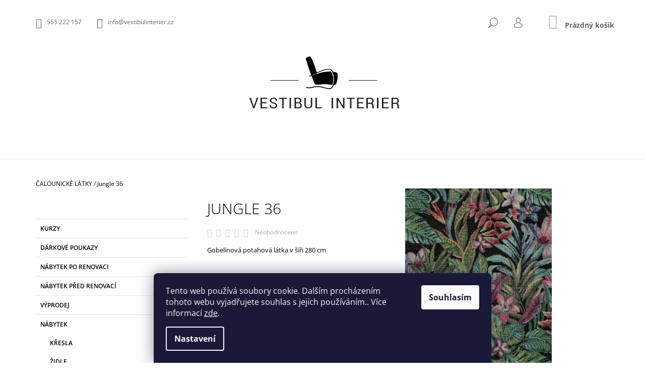

--- FILE ---
content_type: text/html; charset=utf-8
request_url: https://obchod.vestibulinterier.cz/calounike-latky/jungle-36/
body_size: 22074
content:
<!doctype html><html lang="cs" dir="ltr" class="header-background-light external-fonts-loaded"><head><meta charset="utf-8" /><meta name="viewport" content="width=device-width,initial-scale=1" /><title>Jungle 36 - VESTIBUL INTERIER</title><link rel="preconnect" href="https://cdn.myshoptet.com" /><link rel="dns-prefetch" href="https://cdn.myshoptet.com" /><link rel="preload" href="https://cdn.myshoptet.com/prj/dist/master/cms/libs/jquery/jquery-1.11.3.min.js" as="script" /><link href="https://cdn.myshoptet.com/prj/dist/master/cms/templates/frontend_templates/shared/css/font-face/open-sans.css" rel="stylesheet"><link href="https://cdn.myshoptet.com/prj/dist/master/shop/dist/font-shoptet-09.css.be95e2133ad7f561273a.css" rel="stylesheet"><script>
dataLayer = [];
dataLayer.push({'shoptet' : {
    "pageId": 923,
    "pageType": "productDetail",
    "currency": "CZK",
    "currencyInfo": {
        "decimalSeparator": ",",
        "exchangeRate": 1,
        "priceDecimalPlaces": 2,
        "symbol": "K\u010d",
        "symbolLeft": 0,
        "thousandSeparator": " "
    },
    "language": "cs",
    "projectId": 234495,
    "product": {
        "id": 1935,
        "guid": "8bdb9922-b377-11ec-894c-0cc47a6c9370",
        "hasVariants": false,
        "codes": [
            {
                "code": 10034
            }
        ],
        "code": "10034",
        "name": "Jungle 36",
        "appendix": "",
        "weight": 0,
        "currentCategory": "\u010cALOUNICK\u00c9 L\u00c1TKY",
        "currentCategoryGuid": "f235436b-30df-11eb-933a-002590dad85e",
        "defaultCategory": "\u010cALOUNICK\u00c9 L\u00c1TKY",
        "defaultCategoryGuid": "f235436b-30df-11eb-933a-002590dad85e",
        "currency": "CZK",
        "priceWithVat": 1012
    },
    "stocks": [
        {
            "id": "ext",
            "title": "Sklad",
            "isDeliveryPoint": 0,
            "visibleOnEshop": 1
        }
    ],
    "cartInfo": {
        "id": null,
        "freeShipping": false,
        "freeShippingFrom": 0,
        "leftToFreeGift": {
            "formattedPrice": "0 K\u010d",
            "priceLeft": 0
        },
        "freeGift": false,
        "leftToFreeShipping": {
            "priceLeft": 0,
            "dependOnRegion": 0,
            "formattedPrice": "0 K\u010d"
        },
        "discountCoupon": [],
        "getNoBillingShippingPrice": {
            "withoutVat": 0,
            "vat": 0,
            "withVat": 0
        },
        "cartItems": [],
        "taxMode": "ORDINARY"
    },
    "cart": [],
    "customer": {
        "priceRatio": 1,
        "priceListId": 1,
        "groupId": null,
        "registered": false,
        "mainAccount": false
    }
}});
dataLayer.push({'cookie_consent' : {
    "marketing": "denied",
    "analytics": "denied"
}});
document.addEventListener('DOMContentLoaded', function() {
    shoptet.consent.onAccept(function(agreements) {
        if (agreements.length == 0) {
            return;
        }
        dataLayer.push({
            'cookie_consent' : {
                'marketing' : (agreements.includes(shoptet.config.cookiesConsentOptPersonalisation)
                    ? 'granted' : 'denied'),
                'analytics': (agreements.includes(shoptet.config.cookiesConsentOptAnalytics)
                    ? 'granted' : 'denied')
            },
            'event': 'cookie_consent'
        });
    });
});
</script>
<meta property="og:type" content="website"><meta property="og:site_name" content="obchod.vestibulinterier.cz"><meta property="og:url" content="https://obchod.vestibulinterier.cz/calounike-latky/jungle-36/"><meta property="og:title" content="Jungle 36 - VESTIBUL INTERIER"><meta name="author" content="VESTIBUL INTERIER"><meta name="web_author" content="Shoptet.cz"><meta name="dcterms.rightsHolder" content="obchod.vestibulinterier.cz"><meta name="robots" content="index,follow"><meta property="og:image" content="https://cdn.myshoptet.com/usr/obchod.vestibulinterier.cz/user/shop/big/1935_sni--mek-obrazovky-2022-04-03-v--19-47-31.png?6249e027"><meta property="og:description" content="Jungle 36. Gobelínová potahová látka v šíři 280 cm"><meta name="description" content="Jungle 36. Gobelínová potahová látka v šíři 280 cm"><meta property="product:price:amount" content="1012"><meta property="product:price:currency" content="CZK"><style>:root {--color-primary: #c0c0c0;--color-primary-h: 0;--color-primary-s: 0%;--color-primary-l: 75%;--color-primary-hover: #999903;--color-primary-hover-h: 60;--color-primary-hover-s: 96%;--color-primary-hover-l: 31%;--color-secondary: #fe0000;--color-secondary-h: 0;--color-secondary-s: 100%;--color-secondary-l: 50%;--color-secondary-hover: #000000;--color-secondary-hover-h: 0;--color-secondary-hover-s: 0%;--color-secondary-hover-l: 0%;--color-tertiary: #999903;--color-tertiary-h: 60;--color-tertiary-s: 96%;--color-tertiary-l: 31%;--color-tertiary-hover: #999903;--color-tertiary-hover-h: 60;--color-tertiary-hover-s: 96%;--color-tertiary-hover-l: 31%;--color-header-background: #ffffff;--template-font: "Open Sans";--template-headings-font: "Open Sans";--header-background-url: url("[data-uri]");--cookies-notice-background: #1A1937;--cookies-notice-color: #F8FAFB;--cookies-notice-button-hover: #f5f5f5;--cookies-notice-link-hover: #27263f;--templates-update-management-preview-mode-content: "Náhled aktualizací šablony je aktivní pro váš prohlížeč."}</style>
    
    <link href="https://cdn.myshoptet.com/prj/dist/master/shop/dist/main-09.less.d7bab9467edf97589f2f.css" rel="stylesheet" />
                <link href="https://cdn.myshoptet.com/prj/dist/master/shop/dist/mobile-header-v1-09.less.73d2b342c70a88a5eefc.css" rel="stylesheet" />
    
    <script>var shoptet = shoptet || {};</script>
    <script src="https://cdn.myshoptet.com/prj/dist/master/shop/dist/main-3g-header.js.05f199e7fd2450312de2.js"></script>
<!-- User include --><!-- /User include --><link rel="shortcut icon" href="/favicon.ico" type="image/x-icon" /><link rel="canonical" href="https://obchod.vestibulinterier.cz/calounike-latky/jungle-36/" /><style>/* custom background */@media (min-width: 992px) {body {background-color: #ffffff ;background-position: top center;background-repeat: no-repeat;background-attachment: scroll;}}</style>    <!-- Global site tag (gtag.js) - Google Analytics -->
    <script async src="https://www.googletagmanager.com/gtag/js?id=UA-129656976-1"></script>
    <script>
        
        window.dataLayer = window.dataLayer || [];
        function gtag(){dataLayer.push(arguments);}
        

                    console.debug('default consent data');

            gtag('consent', 'default', {"ad_storage":"denied","analytics_storage":"denied","ad_user_data":"denied","ad_personalization":"denied","wait_for_update":500});
            dataLayer.push({
                'event': 'default_consent'
            });
        
        gtag('js', new Date());

                gtag('config', 'UA-129656976-1', { 'groups': "UA" });
        
        
        
        
        
        
        
        
                gtag('set', 'currency', 'CZK');

        gtag('event', 'view_item', {
            "send_to": "UA",
            "items": [
                {
                    "id": "10034",
                    "name": "Jungle 36",
                    "category": "\u010cALOUNICK\u00c9 L\u00c1TKY",
                                                            "price": 836.36
                }
            ]
        });
        
        
        
        
        
        
        
        
        
        
        
        
        document.addEventListener('DOMContentLoaded', function() {
            if (typeof shoptet.tracking !== 'undefined') {
                for (var id in shoptet.tracking.bannersList) {
                    gtag('event', 'view_promotion', {
                        "send_to": "UA",
                        "promotions": [
                            {
                                "id": shoptet.tracking.bannersList[id].id,
                                "name": shoptet.tracking.bannersList[id].name,
                                "position": shoptet.tracking.bannersList[id].position
                            }
                        ]
                    });
                }
            }

            shoptet.consent.onAccept(function(agreements) {
                if (agreements.length !== 0) {
                    console.debug('gtag consent accept');
                    var gtagConsentPayload =  {
                        'ad_storage': agreements.includes(shoptet.config.cookiesConsentOptPersonalisation)
                            ? 'granted' : 'denied',
                        'analytics_storage': agreements.includes(shoptet.config.cookiesConsentOptAnalytics)
                            ? 'granted' : 'denied',
                                                                                                'ad_user_data': agreements.includes(shoptet.config.cookiesConsentOptPersonalisation)
                            ? 'granted' : 'denied',
                        'ad_personalization': agreements.includes(shoptet.config.cookiesConsentOptPersonalisation)
                            ? 'granted' : 'denied',
                        };
                    console.debug('update consent data', gtagConsentPayload);
                    gtag('consent', 'update', gtagConsentPayload);
                    dataLayer.push(
                        { 'event': 'update_consent' }
                    );
                }
            });
        });
    </script>
</head><body class="desktop id-923 in-calounike-latky template-09 type-product type-detail multiple-columns-body columns-3 ums_forms_redesign--off ums_a11y_category_page--on ums_discussion_rating_forms--off ums_flags_display_unification--on ums_a11y_login--on mobile-header-version-1"><noscript>
    <style>
        #header {
            padding-top: 0;
            position: relative !important;
            top: 0;
        }
        .header-navigation {
            position: relative !important;
        }
        .overall-wrapper {
            margin: 0 !important;
        }
        body:not(.ready) {
            visibility: visible !important;
        }
    </style>
    <div class="no-javascript">
        <div class="no-javascript__title">Musíte změnit nastavení vašeho prohlížeče</div>
        <div class="no-javascript__text">Podívejte se na: <a href="https://www.google.com/support/bin/answer.py?answer=23852">Jak povolit JavaScript ve vašem prohlížeči</a>.</div>
        <div class="no-javascript__text">Pokud používáte software na blokování reklam, může být nutné povolit JavaScript z této stránky.</div>
        <div class="no-javascript__text">Děkujeme.</div>
    </div>
</noscript>

        <div id="fb-root"></div>
        <script>
            window.fbAsyncInit = function() {
                FB.init({
                    autoLogAppEvents : true,
                    xfbml            : true,
                    version          : 'v24.0'
                });
            };
        </script>
        <script async defer crossorigin="anonymous" src="https://connect.facebook.net/cs_CZ/sdk.js#xfbml=1&version=v24.0"></script>    <div class="siteCookies siteCookies--bottom siteCookies--dark js-siteCookies" role="dialog" data-testid="cookiesPopup" data-nosnippet>
        <div class="siteCookies__form">
            <div class="siteCookies__content">
                <div class="siteCookies__text">
                    Tento web používá soubory cookie. Dalším procházením tohoto webu vyjadřujete souhlas s jejich používáním.. Více informací <a href="http://obchod.vestibulinterier.cz/podminky-ochrany-osobnich-udaju/" target="\" _blank="">zde</a>.
                </div>
                <p class="siteCookies__links">
                    <button class="siteCookies__link js-cookies-settings" aria-label="Nastavení cookies" data-testid="cookiesSettings">Nastavení</button>
                </p>
            </div>
            <div class="siteCookies__buttonWrap">
                                <button class="siteCookies__button js-cookiesConsentSubmit" value="all" aria-label="Přijmout cookies" data-testid="buttonCookiesAccept">Souhlasím</button>
            </div>
        </div>
        <script>
            document.addEventListener("DOMContentLoaded", () => {
                const siteCookies = document.querySelector('.js-siteCookies');
                document.addEventListener("scroll", shoptet.common.throttle(() => {
                    const st = document.documentElement.scrollTop;
                    if (st > 1) {
                        siteCookies.classList.add('siteCookies--scrolled');
                    } else {
                        siteCookies.classList.remove('siteCookies--scrolled');
                    }
                }, 100));
            });
        </script>
    </div>
<a href="#content" class="skip-link sr-only">Přejít na obsah</a><div class="overall-wrapper"><div class="user-action">    <dialog id="login" class="dialog dialog--modal dialog--fullscreen js-dialog--modal" aria-labelledby="loginHeading">
        <div class="dialog__close dialog__close--arrow">
                        <button type="button" class="btn toggle-window-arr" data-dialog-close data-testid="backToShop">Zpět <span>do obchodu</span></button>
            </div>
        <div class="dialog__wrapper">
            <div class="dialog__content dialog__content--form">
                <div class="dialog__header">
                    <h2 id="loginHeading" class="dialog__heading dialog__heading--login">Přihlášení k vašemu účtu</h2>
                </div>
                <div id="customerLogin" class="dialog__body">
                    <form action="/action/Customer/Login/" method="post" id="formLoginIncluded" class="csrf-enabled formLogin" data-testid="formLogin"><input type="hidden" name="referer" value="" /><div class="form-group"><div class="input-wrapper email js-validated-element-wrapper no-label"><input type="email" name="email" class="form-control" autofocus placeholder="E-mailová adresa (např. jan@novak.cz)" data-testid="inputEmail" autocomplete="email" required /></div></div><div class="form-group"><div class="input-wrapper password js-validated-element-wrapper no-label"><input type="password" name="password" class="form-control" placeholder="Heslo" data-testid="inputPassword" autocomplete="current-password" required /><span class="no-display">Nemůžete vyplnit toto pole</span><input type="text" name="surname" value="" class="no-display" /></div></div><div class="form-group"><div class="login-wrapper"><button type="submit" class="btn btn-secondary btn-text btn-login" data-testid="buttonSubmit">Přihlásit se</button><div class="password-helper"><a href="/registrace/" data-testid="signup" rel="nofollow">Nová registrace</a><a href="/klient/zapomenute-heslo/" rel="nofollow">Zapomenuté heslo</a></div></div></div></form>
                </div>
            </div>
        </div>
    </dialog>
</div><header id="header"><div class="container navigation-wrapper">
            <div class="top-nav">
    <a href="tel:555222157" class="project-phone" aria-label="Zavolat na 555222157" data-testid="contactboxPhone"><span>555 222 157</span></a><a href="mailto:info@vestibulinterier.cz" class="project-email" data-testid="contactboxEmail"><span>info@vestibulinterier.cz</span></a>
    <ul class="nav-list top-nav-right">
        <li class="subnav-left">
            <ul class="nav-list top-nav-bar">
                <li>
                    <a href="#" class="btn btn-icon btn-plain toggle-window icon-search" data-target="search" data-testid="linkSearchIcon">
                        <span class="sr-only">Hledat</span>
                    </a>
                </li>

                                    <li class="top-nav-login">
                        
        <button class="btn btn-icon btn-plain icon-login top-nav-button top-nav-button-login" type="button" data-dialog-id="login" aria-haspopup="dialog" aria-controls="login" data-testid="signin">
            <span class="sr-only">Přihlášení</span>
        </button>
                        </li>
                
                <li class="top-nav-currency">
                                    </li>
            </ul>
        </li>

        <li class="subnav-right">
            <div class="nav-list navigation-buttons">
                    
    <a href="/kosik/" class="btn btn-icon toggle-window cart-count" data-target="cart" data-testid="headerCart" rel="nofollow" aria-haspopup="dialog" aria-expanded="false" aria-controls="cart-widget">
        
                <span class="sr-only">Nákupní košík</span>
        
            <span class="cart-price visible-lg-inline-block" data-testid="headerCartPrice">
                                    Prázdný košík                            </span>
        
    
            </a>
                <a href="#" class="btn btn-icon toggle-window toggle-window menu-trigger" data-target="navigation" data-testid="hamburgerMenu">
                    <span class="sr-only">Menu</span>
                </a>
            </div>
        </li>
    </ul>
</div>
        <div class="site-name"><a href="/" data-testid="linkWebsiteLogo"><img src="https://cdn.myshoptet.com/usr/obchod.vestibulinterier.cz/user/logos/na_web-eshop-4.png" alt="VESTIBUL INTERIER" fetchpriority="low" /></a></div>        <nav id="navigation" aria-label="Hlavní menu" data-collapsible="true"><div class="navigation-in menu"><ul class="menu-level-1" role="menubar" data-testid="headerMenuItems"><li class="menu-item-external-17" role="none"><a href="http://www.vestibulinterier.cz" target="blank" data-testid="headerMenuItem" role="menuitem" aria-expanded="false"><b>O nás</b></a></li>
<li class="menu-item-27" role="none"><a href="/terminy-kurzu/" target="blank" data-testid="headerMenuItem" role="menuitem" aria-expanded="false"><b>Termíny kurzů</b></a></li>
<li class="menu-item-29" role="none"><a href="/kontakty/" target="blank" data-testid="headerMenuItem" role="menuitem" aria-expanded="false"><b>Kontakty</b></a></li>
<li class="menu-item-39" role="none"><a href="/obchodni-podminky/" target="blank" data-testid="headerMenuItem" role="menuitem" aria-expanded="false"><b>Obchodní podmínky</b></a></li>
<li class="menu-item-691" role="none"><a href="/podminky-ochrany-osobnich-udaju/" target="blank" data-testid="headerMenuItem" role="menuitem" aria-expanded="false"><b>GDPR</b></a></li>
<li class="appended-category menu-item-906" role="none"><a href="/skoleni/"><b>KURZY</b></a></li><li class="appended-category menu-item-938" role="none"><a href="/darkove-poukazy/"><b>DÁRKOVÉ POUKAZY</b></a></li><li class="appended-category menu-item-956" role="none"><a href="/nabytek-po-renovaci/"><b>NÁBYTEK PO RENOVACI</b></a></li><li class="appended-category menu-item-920" role="none"><a href="/pred-renovaci/"><b>NÁBYTEK PŘED RENOVACÍ</b></a></li><li class="appended-category menu-item-951" role="none"><a href="/vyprodej/"><b>VÝPRODEJ</b></a></li><li class="appended-category menu-item-693 ext" role="none"><a href="/nabytek/"><b>NÁBYTEK</b><span class="submenu-arrow" role="menuitem"></span></a><ul class="menu-level-2 menu-level-2-appended" role="menu"><li class="menu-item-711" role="none"><a href="/kresla/" data-testid="headerMenuItem" role="menuitem"><span>KŘESLA</span></a></li><li class="menu-item-708" role="none"><a href="/zidle/" data-testid="headerMenuItem" role="menuitem"><span>ŽIDLE</span></a></li><li class="menu-item-714" role="none"><a href="/pohovky/" data-testid="headerMenuItem" role="menuitem"><span>POHOVKY</span></a></li><li class="menu-item-717" role="none"><a href="/stoly-stolky/" data-testid="headerMenuItem" role="menuitem"><span>STOLY A STOLKY</span></a></li><li class="menu-item-825" role="none"><a href="/taburety/" data-testid="headerMenuItem" role="menuitem"><span>TABURETY</span></a></li><li class="menu-item-720" role="none"><a href="/skrine/" data-testid="headerMenuItem" role="menuitem"><span>SKŘÍNĚ</span></a></li><li class="menu-item-762" role="none"><a href="/komody/" data-testid="headerMenuItem" role="menuitem"><span>KOMODY</span></a></li></ul></li><li class="appended-category menu-item-696 ext" role="none"><a href="/lampy-svitidla/"><b>OSVĚTLENÍ</b><span class="submenu-arrow" role="menuitem"></span></a><ul class="menu-level-2 menu-level-2-appended" role="menu"><li class="menu-item-969" role="none"><a href="/zavesna-svitidla/" data-testid="headerMenuItem" role="menuitem"><span>ZÁVĚSNÁ SVÍTIDLA</span></a></li><li class="menu-item-972" role="none"><a href="/lampicky/" data-testid="headerMenuItem" role="menuitem"><span>LAMPIČKY</span></a></li><li class="menu-item-975" role="none"><a href="/stojaci-lampy/" data-testid="headerMenuItem" role="menuitem"><span>STOJACÍ LAMPY</span></a></li></ul></li><li class="appended-category menu-item-702 ext" role="none"><a href="/doplnky/"><b>DOPLŇKY</b><span class="submenu-arrow" role="menuitem"></span></a><ul class="menu-level-2 menu-level-2-appended" role="menu"><li class="menu-item-858" role="none"><a href="/misy/" data-testid="headerMenuItem" role="menuitem"><span>SKLENĚNÉ DEKORACE</span></a></li><li class="menu-item-963" role="none"><a href="/dekorativni-polstarky/" data-testid="headerMenuItem" role="menuitem"><span>DEKORATIVNÍ POLŠTÁŘKY</span></a></li><li class="menu-item-966" role="none"><a href="/ostatni/" data-testid="headerMenuItem" role="menuitem"><span>OSTATNÍ</span></a></li></ul></li><li class="appended-category menu-item-923" role="none"><a href="/calounike-latky/"><b>ČALOUNICKÉ LÁTKY</b></a></li></ul>
    <ul class="navigationActions" role="menu">
                            <li role="none">
                                    <a href="/login/?backTo=%2Fcalounike-latky%2Fjungle-36%2F" rel="nofollow" data-testid="signin" role="menuitem"><span>Přihlášení</span></a>
                            </li>
                        </ul>

    </div><span class="navigation-close"></span></nav><div class="menu-helper" data-testid="hamburgerMenu"><span>Více</span></div>
    </div></header><!-- / header -->

    

<div id="content-wrapper" class="container content-wrapper">
    
                                <div class="breadcrumbs navigation-home-icon-wrapper" itemscope itemtype="https://schema.org/BreadcrumbList">
                                                                            <span id="navigation-first" data-basetitle="VESTIBUL INTERIER" itemprop="itemListElement" itemscope itemtype="https://schema.org/ListItem">
                <a href="/" itemprop="item" class="navigation-home-icon"><span class="sr-only" itemprop="name">Domů</span></a>
                <span class="navigation-bullet">/</span>
                <meta itemprop="position" content="1" />
            </span>
                                <span id="navigation-1" itemprop="itemListElement" itemscope itemtype="https://schema.org/ListItem">
                <a href="/calounike-latky/" itemprop="item" data-testid="breadcrumbsSecondLevel"><span itemprop="name">ČALOUNICKÉ LÁTKY</span></a>
                <span class="navigation-bullet">/</span>
                <meta itemprop="position" content="2" />
            </span>
                                            <span id="navigation-2" itemprop="itemListElement" itemscope itemtype="https://schema.org/ListItem" data-testid="breadcrumbsLastLevel">
                <meta itemprop="item" content="https://obchod.vestibulinterier.cz/calounike-latky/jungle-36/" />
                <meta itemprop="position" content="3" />
                <span itemprop="name" data-title="Jungle 36">Jungle 36 <span class="appendix"></span></span>
            </span>
            </div>
            
    <div class="content-wrapper-in">
                                                <aside class="sidebar sidebar-left"  data-testid="sidebarMenu">
                                                                                                <div class="sidebar-inner">
                                                                                                        <div class="box box-bg-variant box-categories">    <div class="skip-link__wrapper">
        <span id="categories-start" class="skip-link__target js-skip-link__target sr-only" tabindex="-1">&nbsp;</span>
        <a href="#categories-end" class="skip-link skip-link--start sr-only js-skip-link--start">Přeskočit kategorie</a>
    </div>




<div id="categories"><div class="categories cat-01 external" id="cat-906"><div class="topic"><a href="/skoleni/">KURZY<span class="cat-trigger">&nbsp;</span></a></div></div><div class="categories cat-02 expanded" id="cat-938"><div class="topic"><a href="/darkove-poukazy/">DÁRKOVÉ POUKAZY<span class="cat-trigger">&nbsp;</span></a></div></div><div class="categories cat-01 expanded" id="cat-956"><div class="topic"><a href="/nabytek-po-renovaci/">NÁBYTEK PO RENOVACI<span class="cat-trigger">&nbsp;</span></a></div></div><div class="categories cat-02 expanded" id="cat-920"><div class="topic"><a href="/pred-renovaci/">NÁBYTEK PŘED RENOVACÍ<span class="cat-trigger">&nbsp;</span></a></div></div><div class="categories cat-01 expanded" id="cat-951"><div class="topic"><a href="/vyprodej/">VÝPRODEJ<span class="cat-trigger">&nbsp;</span></a></div></div><div class="categories cat-02 expandable expanded" id="cat-693"><div class="topic"><a href="/nabytek/">NÁBYTEK<span class="cat-trigger">&nbsp;</span></a></div>

                    <ul class=" expanded">
                                        <li >
                <a href="/kresla/">
                    KŘESLA
                                    </a>
                                                                </li>
                                <li >
                <a href="/zidle/">
                    ŽIDLE
                                    </a>
                                                                </li>
                                <li >
                <a href="/pohovky/">
                    POHOVKY
                                    </a>
                                                                </li>
                                <li >
                <a href="/stoly-stolky/">
                    STOLY A STOLKY
                                    </a>
                                                                </li>
                                <li >
                <a href="/taburety/">
                    TABURETY
                                    </a>
                                                                </li>
                                <li >
                <a href="/skrine/">
                    SKŘÍNĚ
                                    </a>
                                                                </li>
                                <li >
                <a href="/komody/">
                    KOMODY
                                    </a>
                                                                </li>
                </ul>
    </div><div class="categories cat-01 expandable expanded" id="cat-696"><div class="topic"><a href="/lampy-svitidla/">OSVĚTLENÍ<span class="cat-trigger">&nbsp;</span></a></div>

                    <ul class=" expanded">
                                        <li >
                <a href="/zavesna-svitidla/">
                    ZÁVĚSNÁ SVÍTIDLA
                                    </a>
                                                                </li>
                                <li >
                <a href="/lampicky/">
                    LAMPIČKY
                                    </a>
                                                                </li>
                                <li >
                <a href="/stojaci-lampy/">
                    STOJACÍ LAMPY
                                    </a>
                                                                </li>
                </ul>
    </div><div class="categories cat-02 expandable expanded" id="cat-702"><div class="topic"><a href="/doplnky/">DOPLŇKY<span class="cat-trigger">&nbsp;</span></a></div>

                    <ul class=" expanded">
                                        <li >
                <a href="/misy/">
                    SKLENĚNÉ DEKORACE
                                    </a>
                                                                </li>
                                <li >
                <a href="/dekorativni-polstarky/">
                    DEKORATIVNÍ POLŠTÁŘKY
                                    </a>
                                                                </li>
                                <li >
                <a href="/ostatni/">
                    OSTATNÍ
                                    </a>
                                                                </li>
                </ul>
    </div><div class="categories cat-01 active expanded" id="cat-923"><div class="topic active"><a href="/calounike-latky/">ČALOUNICKÉ LÁTKY<span class="cat-trigger">&nbsp;</span></a></div></div></div>

    <div class="skip-link__wrapper">
        <a href="#categories-start" class="skip-link skip-link--end sr-only js-skip-link--end" tabindex="-1" hidden>Přeskočit kategorie</a>
        <span id="categories-end" class="skip-link__target js-skip-link__target sr-only" tabindex="-1">&nbsp;</span>
    </div>
</div>
                                                                                                                                                                            <div class="box box-bg-default box-sm box-onlinePayments"><h4><span>Přijímáme online platby</span></h4>
<p class="text-center">
    <img src="data:image/svg+xml,%3Csvg%20width%3D%22148%22%20height%3D%2234%22%20xmlns%3D%22http%3A%2F%2Fwww.w3.org%2F2000%2Fsvg%22%3E%3C%2Fsvg%3E" alt="Loga kreditních karet" width="148" height="34"  data-src="https://cdn.myshoptet.com/prj/dist/master/cms/img/common/payment_logos/payments.png" fetchpriority="low" />
</p>
</div>
                                                                    </div>
                                                            </aside>
                            <main id="content" class="content narrow">
                            <div class="row">

    <div class="col-lg-12">

        
<div class="p-detail" itemscope itemtype="https://schema.org/Product">

    
    <meta itemprop="name" content="Jungle 36" />
    <meta itemprop="category" content="Úvodní stránka &gt; ČALOUNICKÉ LÁTKY &gt; Jungle 36" />
    <meta itemprop="url" content="https://obchod.vestibulinterier.cz/calounike-latky/jungle-36/" />
    <meta itemprop="image" content="https://cdn.myshoptet.com/usr/obchod.vestibulinterier.cz/user/shop/big/1935_sni--mek-obrazovky-2022-04-03-v--19-47-31.png?6249e027" />
            <meta itemprop="description" content="Gobelínová potahová látka v šíři 280 cm" />
                                                                    <div class="p-detail-inner">

                <div class="row">
                    <div class="col-md-4">
                        <h1>  Jungle 36</h1>

                                    <div class="stars-wrapper">
            
<span class="stars star-list">
                                                <span class="star star-off show-tooltip is-active productRatingAction" data-productid="1935" data-score="1" title="    Hodnocení:
            Neohodnoceno    "></span>
                    
                                                <span class="star star-off show-tooltip is-active productRatingAction" data-productid="1935" data-score="2" title="    Hodnocení:
            Neohodnoceno    "></span>
                    
                                                <span class="star star-off show-tooltip is-active productRatingAction" data-productid="1935" data-score="3" title="    Hodnocení:
            Neohodnoceno    "></span>
                    
                                                <span class="star star-off show-tooltip is-active productRatingAction" data-productid="1935" data-score="4" title="    Hodnocení:
            Neohodnoceno    "></span>
                    
                                                <span class="star star-off show-tooltip is-active productRatingAction" data-productid="1935" data-score="5" title="    Hodnocení:
            Neohodnoceno    "></span>
                    
    </span>
            <span class="stars-label">
                                Neohodnoceno                    </span>
        </div>
    
                    </div>

                    <div class="col-md-8 pull-right detail-img p-image-wrapper">
                        <div class="row">
                                                                                                                    <div class="p-image image" style="">
                                                                    


                                

                                
<a href="https://cdn.myshoptet.com/usr/obchod.vestibulinterier.cz/user/shop/big/1935_sni--mek-obrazovky-2022-04-03-v--19-47-31.png?6249e027" class="p-main-image cbox" data-testid="mainImage"><img src="https://cdn.myshoptet.com/usr/obchod.vestibulinterier.cz/user/shop/big/1935_sni--mek-obrazovky-2022-04-03-v--19-47-31.png?6249e027" alt="Snímek obrazovky 2022 04 03 v 19.47.31" width="1024" height="768"  fetchpriority="high" />
</a>
                                

    

                            </div>
                        </div>
                                            </div>

                    <div class="col-md-4 pull-left">
                                                    <div class="p-short-description" data-testid="productCardShortDescr">
                                <p><meta charset="utf-8" /><span>Gobelínová potahová látka v šíři 280 cm</span></p>
                            </div>
                        
                        <form id="product-detail-form" action="/action/Cart/addCartItem/" class="pr-action csrf-enabled" method="post" data-testid="formProduct">
                            <meta itemprop="productID" content="1935" /><meta itemprop="identifier" content="8bdb9922-b377-11ec-894c-0cc47a6c9370" /><meta itemprop="sku" content="10034" /><span itemprop="offers" itemscope itemtype="https://schema.org/Offer"><link itemprop="availability" href="https://schema.org/InStock" /><meta itemprop="url" content="https://obchod.vestibulinterier.cz/calounike-latky/jungle-36/" /><meta itemprop="price" content="1012.00" /><meta itemprop="priceCurrency" content="CZK" /><link itemprop="itemCondition" href="https://schema.org/NewCondition" /></span><input type="hidden" name="productId" value="1935" /><input type="hidden" name="priceId" value="2289" /><input type="hidden" name="language" value="cs" />

                            
                            
                                                            
                                <div class="price row">
                                    <div class="col-md-12 shipping-availability">
                                                                                                                    </div>

                                    
                                    <div class="p-final-price-wrapper col-xs-12 col-md-12">
                                                                                                                        <strong class="price-final" data-testid="productCardPrice">
            <span class="price-final-holder">
                1 012 Kč
    

        </span>
    </strong>
                                            <span class="price-additional">
                                        836,36 Kč
            bez DPH                            </span>
                                            <span class="price-measure">
                    
                        </span>
                                        
                                    </div>

                                                                            <div class="order-availability col-xs-12 col-md-12">
                                                                                            <span class="availability">
                                                                                                            <span style="color:#009901" data-testid="labelAvailability">
                                                                                                                            Skladem                                                                                                                    </span>
                                                                                                                                                            </span>
                                                                                    </div>
                                    
                                    <div class="col-xs-12 spaced-small">
                                                                            </div>

                                        <div class="add-to-cart col-xs-12 col-md-12" data-testid="divAddToCart">
                
<span class="quantity">
    <span
        class="increase-tooltip js-increase-tooltip"
        data-trigger="manual"
        data-container="body"
        data-original-title="Není možné zakoupit více než 9999 ks."
        aria-hidden="true"
        role="tooltip"
        data-testid="tooltip">
    </span>

    <span
        class="decrease-tooltip js-decrease-tooltip"
        data-trigger="manual"
        data-container="body"
        data-original-title="Minimální množství, které lze zakoupit, je 1 ks."
        aria-hidden="true"
        role="tooltip"
        data-testid="tooltip">
    </span>
    <label>
        <input
            type="number"
            name="amount"
            value="1"
            class="amount"
            autocomplete="off"
            data-decimals="0"
                        step="1"
            min="1"
            max="9999"
            aria-label="Množství"
            data-testid="cartAmount"/>
    </label>

    <button
        class="increase"
        type="button"
        aria-label="Zvýšit množství o 1"
        data-testid="increase">
            <span class="increase__sign">&plus;</span>
    </button>

    <button
        class="decrease"
        type="button"
        aria-label="Snížit množství o 1"
        data-testid="decrease">
            <span class="decrease__sign">&minus;</span>
    </button>
</span>
                    
    <button type="submit" class="btn btn-conversion visible-md-inline-block visible-lg-inline-block add-to-cart-button" data-testid="buttonAddToCart" aria-label="Do košíku Jungle 36">Do košíku</button>
            <button type="submit" class="btn btn-icon btn-plain btn-cart hidden-md hidden-lg add-to-cart-button" data-testid="buttonAddToCart" aria-label="Do košíku Jungle 36"><span class="sr-only">Do košíku</span></button>
    
            </div>
                                    
                                </div>

                            
                        </form>

                        
                        
                        

                                            </div>

                </div>

            </div>

            
                        
                
    <div class="shp-tabs-wrapper p-detail-tabs-wrapper">
        <div class="row">
            <div class="col-sm-3 shp-tabs-row responsive-nav">
                <div class="shp-tabs-holder">
    <ul id="p-detail-tabs" class="shp-tabs p-detail-tabs visible-links" role="tablist">
                            <li class="shp-tab active" data-testid="tabDescription">
                <a href="#description" class="shp-tab-link" role="tab" data-toggle="tab">Popis</a>
            </li>
                                                                                                                         <li class="shp-tab" data-testid="tabDiscussion">
                                <a href="#productDiscussion" class="shp-tab-link" role="tab" data-toggle="tab">Diskuze</a>
            </li>
                                        </ul>
</div>
            </div>
            <div class="col-sm-9 ">
                <div id="tab-content" class="tab-content">
                                                                                                        <div id="description" class="tab-pane fade in active" role="tabpanel">

    <div class="row">
        <div class="descr-text col-md-8">
                            <p><meta charset="utf-8" /></p>
<div class="row">
<div class="col-6 col-name">TECHNICKÉ PARAMETRY:&nbsp;</div>
<div class="col-6 col-name">&nbsp;</div>
<div class="col-6 col-name">Gramáž [g/bm]: 896</div>
</div>
<div class="row">
<div class="col-6 col-name">Šířka [cm]: 280</div>
</div>
<div class="row">
<div class="col-6 col-name">Materiálové složení [%]: 60 polyester, 40 bavlna</div>
</div>
<div class="row">
<div class="col-6 col-name">Test oděru Martindale [otáčky]: 25.000</div>
</div>
<div class="row">
<div class="col-6 col-name">Použití: bytové prostory</div>
</div>
<div class="row">
<div class="col-6 col-name">Barevnost: barevné se vzorem</div>
</div>
<div class="row">
<div class="col-6 col-name">Druh: tkaný gobelín</div>
</div>
                    </div>
        <div class="descr-info col-md-4">
            <table>
                                                <tr>
    <th>
        <span class="row-header-label">
            Kategorie<span class="row-header-label-colon">:</span>
        </span>
    </th>
    <td>
        <a href="/calounike-latky/">ČALOUNICKÉ LÁTKY</a>    </td>
</tr>
            </table>

            <div class="social-buttons-wrapper">
                <div class="link-icons" data-testid="productDetailActionIcons">
    <a href="#" class="link-icon print" title="Tisknout produkt"><span>Tisk</span></a>
    <a href="/calounike-latky/jungle-36:dotaz/" class="link-icon chat" title="Mluvit s prodejcem" rel="nofollow"><span>Zeptat se</span></a>
                <a href="#" class="link-icon share js-share-buttons-trigger" title="Sdílet produkt"><span>Sdílet</span></a>
    </div>
                    <div class="social-buttons no-display">
                    <div class="twitter">
                <script>
        window.twttr = (function(d, s, id) {
            var js, fjs = d.getElementsByTagName(s)[0],
                t = window.twttr || {};
            if (d.getElementById(id)) return t;
            js = d.createElement(s);
            js.id = id;
            js.src = "https://platform.twitter.com/widgets.js";
            fjs.parentNode.insertBefore(js, fjs);
            t._e = [];
            t.ready = function(f) {
                t._e.push(f);
            };
            return t;
        }(document, "script", "twitter-wjs"));
        </script>

<a
    href="https://twitter.com/share"
    class="twitter-share-button"
        data-lang="cs"
    data-url="https://obchod.vestibulinterier.cz/calounike-latky/jungle-36/"
>Tweet</a>

            </div>
                    <div class="facebook">
                <div
            data-layout="button"
        class="fb-share-button"
    >
</div>

            </div>
                                <div class="close-wrapper">
        <a href="#" class="close-after js-share-buttons-trigger" title="Sdílet produkt">Zavřít</a>
    </div>

            </div>
            </div>

        </div>
    </div>

</div>
                                                                                                                                                <div id="productDiscussion" class="tab-pane fade" role="tabpanel" data-testid="areaDiscussion">
        <div id="discussionWrapper" class="discussion-wrapper unveil-wrapper" data-parent-tab="productDiscussion" data-testid="wrapperDiscussion">
                                    
    <div class="discussionContainer js-discussion-container" data-editorid="discussion">
                    <p data-testid="textCommentNotice">Buďte první, kdo napíše příspěvek k této položce. </p>
                                                        <div class="add-comment discussion-form-trigger" data-unveil="discussion-form" aria-expanded="false" aria-controls="discussion-form" role="button">
                <span class="link-like comment-icon" data-testid="buttonAddComment">Přidat komentář</span>
                        </div>
                        <div id="discussion-form" class="discussion-form vote-form js-hidden">
                            <form action="/action/ProductDiscussion/addPost/" method="post" id="formDiscussion" data-testid="formDiscussion">
    <input type="hidden" name="formId" value="9" />
    <input type="hidden" name="discussionEntityId" value="1935" />
            <div class="row">
        <div class="form-group col-xs-12 col-sm-6">
            <input type="text" name="fullName" value="" id="fullName" class="form-control" placeholder="Jméno" data-testid="inputUserName"/>
                        <span class="no-display">Nevyplňujte toto pole:</span>
            <input type="text" name="surname" value="" class="no-display" />
        </div>
        <div class="form-group js-validated-element-wrapper no-label col-xs-12 col-sm-6">
            <input type="email" name="email" value="" id="email" class="form-control js-validate-required" placeholder="E-mail" data-testid="inputEmail"/>
        </div>
        <div class="col-xs-12">
            <div class="form-group">
                <input type="text" name="title" id="title" class="form-control" placeholder="Název" data-testid="inputTitle" />
            </div>
            <div class="form-group no-label js-validated-element-wrapper">
                <textarea name="message" id="message" class="form-control js-validate-required" rows="7" placeholder="Komentář" data-testid="inputMessage"></textarea>
            </div>
                                <div class="form-group js-validated-element-wrapper consents consents-first">
            <input
                type="hidden"
                name="consents[]"
                id="discussionConsents37"
                value="37"
                                                        data-special-message="validatorConsent"
                            />
                                        <label for="discussionConsents37" class="whole-width">
                                        Vložením komentáře souhlasíte s <a href="/podminky-ochrany-osobnich-udaju/" target="_blank" rel="noopener noreferrer">podmínkami ochrany osobních údajů</a>
                </label>
                    </div>
                            <fieldset class="box box-sm box-bg-default">
    <h4>Bezpečnostní kontrola</h4>
    <div class="form-group captcha-image">
        <img src="[data-uri]" alt="" data-testid="imageCaptcha" width="150" height="40"  fetchpriority="low" />
    </div>
    <div class="form-group js-validated-element-wrapper smart-label-wrapper">
        <label for="captcha"><span class="required-asterisk">Opište text z obrázku</span></label>
        <input type="text" id="captcha" name="captcha" class="form-control js-validate js-validate-required">
    </div>
</fieldset>
            <div class="form-group">
                <input type="submit" value="Odeslat komentář" class="btn btn-sm btn-primary" data-testid="buttonSendComment" />
            </div>
        </div>
    </div>
</form>

                    </div>
                    </div>

        </div>
    </div>
                                                        </div>
            </div>
        </div>
    </div>

        </div>

    </div>

</div>
                    </main>
    </div>
    
            
    
                    <div id="cart-widget" class="content-window cart-window" role="dialog" aria-hidden="true">
                <div class="content-window-in cart-window-in">
                                <button type="button" class="btn toggle-window-arr toggle-window" data-target="cart" data-testid="backToShop" aria-controls="cart-widget">Zpět <span>do obchodu</span></button>
                        <div class="container place-cart-here">
                        <div class="loader-overlay">
                            <div class="loader"></div>
                        </div>
                    </div>
                </div>
            </div>
            <div class="content-window search-window" itemscope itemtype="https://schema.org/WebSite">
                <meta itemprop="headline" content="ČALOUNICKÉ LÁTKY"/><meta itemprop="url" content="https://obchod.vestibulinterier.cz"/><meta itemprop="text" content="Jungle 36. Gobelínová potahová látka v šíři 280 cm"/>                <div class="content-window-in search-window-in">
                                <button type="button" class="btn toggle-window-arr toggle-window" data-target="search" data-testid="backToShop" aria-controls="cart-widget">Zpět <span>do obchodu</span></button>
                        <div class="container">
                        <div class="search"><h2>Co potřebujete najít?</h2><form action="/action/ProductSearch/prepareString/" method="post"
    id="formSearchForm" class="search-form compact-form js-search-main"
    itemprop="potentialAction" itemscope itemtype="https://schema.org/SearchAction" data-testid="searchForm">
    <fieldset>
        <meta itemprop="target"
            content="https://obchod.vestibulinterier.cz/vyhledavani/?string={string}"/>
        <input type="hidden" name="language" value="cs"/>
        
            
<input
    type="search"
    name="string"
        class="query-input form-control search-input js-search-input lg"
    placeholder="Napište, co hledáte"
    autocomplete="off"
    required
    itemprop="query-input"
    aria-label="Vyhledávání"
    data-testid="searchInput"
>
            <button type="submit" class="btn btn-default btn-arrow-right btn-lg" data-testid="searchBtn"><span class="sr-only">Hledat</span></button>
        
    </fieldset>
</form>
<h3>Doporučujeme</h3><div class="recommended-products"><a href="#" class="browse next"><span class="sr-only">Následující</span></a><a href="#" class="browse prev inactive"><span class="sr-only">Předchozí</span></a><div class="indicator"><div></div></div><div class="row active"><div class="col-sm-4"><a href="/misy/vaza-z-hutniho-skla/" class="recommended-product"><img src="data:image/svg+xml,%3Csvg%20width%3D%22100%22%20height%3D%22100%22%20xmlns%3D%22http%3A%2F%2Fwww.w3.org%2F2000%2Fsvg%22%3E%3C%2Fsvg%3E" alt="váza hutní sklo modrooranžová" width="100" height="100"  data-src="https://cdn.myshoptet.com/usr/obchod.vestibulinterier.cz/user/shop/related/1257_vaza-hutni-sklo-modrooranzova.png?6830a821" fetchpriority="low" />                        <span class="p-bottom">
                            <strong class="name" data-testid="productCardName">  Váza z hutního skla modro-oranžová</strong>

                                                            <strong class="price price-final" data-testid="productCardPrice">1 815 Kč</strong>
                            
                                                    </span>
</a></div><div class="col-sm-4"><a href="/misy/zlutavaza/" class="recommended-product"><img src="data:image/svg+xml,%3Csvg%20width%3D%22100%22%20height%3D%22100%22%20xmlns%3D%22http%3A%2F%2Fwww.w3.org%2F2000%2Fsvg%22%3E%3C%2Fsvg%3E" alt="váza hutní sklo žlutá" width="100" height="100"  data-src="https://cdn.myshoptet.com/usr/obchod.vestibulinterier.cz/user/shop/related/255_vaza-hutni-sklo-zluta.png?68330a43" fetchpriority="low" />                        <span class="p-bottom">
                            <strong class="name" data-testid="productCardName">  Váza z hutního skla žlutá</strong>

                                                            <strong class="price price-final" data-testid="productCardPrice">1 089 Kč</strong>
                            
                                                    </span>
</a></div><div class="col-sm-4"><a href="/stoly-stolky/hnizdove-stolky/" class="recommended-product"><img src="data:image/svg+xml,%3Csvg%20width%3D%22100%22%20height%3D%22100%22%20xmlns%3D%22http%3A%2F%2Fwww.w3.org%2F2000%2Fsvg%22%3E%3C%2Fsvg%3E" alt="Hnízdové stolky" width="100" height="100"  data-src="https://cdn.myshoptet.com/usr/obchod.vestibulinterier.cz/user/shop/related/1947-8_hnizdove-stolky.jpg?62534dfd" fetchpriority="low" />                        <span class="p-bottom">
                            <strong class="name" data-testid="productCardName">  Hnízdové stolky</strong>

                                                            <strong class="price price-final" data-testid="productCardPrice">8 470 Kč</strong>
                            
                                                    </span>
</a></div></div><div class="row"><div class="col-sm-4 active"><a href="/misy/405-vaza/" class="recommended-product"><img src="data:image/svg+xml,%3Csvg%20width%3D%22100%22%20height%3D%22100%22%20xmlns%3D%22http%3A%2F%2Fwww.w3.org%2F2000%2Fsvg%22%3E%3C%2Fsvg%3E" alt="hutní sklo váza" width="100" height="100"  data-src="https://cdn.myshoptet.com/usr/obchod.vestibulinterier.cz/user/shop/related/1107_hutni-sklo-vaza.png?6830a3ab" fetchpriority="low" />                        <span class="p-bottom">
                            <strong class="name" data-testid="productCardName">  Modrozelená váza z hutního skla</strong>

                                                            <strong class="price price-final" data-testid="productCardPrice">1 815 Kč</strong>
                            
                                                    </span>
</a></div><div class="col-sm-4"><a href="/doplnky/ovalnamisa/" class="recommended-product"><img src="data:image/svg+xml,%3Csvg%20width%3D%22100%22%20height%3D%22100%22%20xmlns%3D%22http%3A%2F%2Fwww.w3.org%2F2000%2Fsvg%22%3E%3C%2Fsvg%3E" alt="miska z hutního skla" width="100" height="100"  data-src="https://cdn.myshoptet.com/usr/obchod.vestibulinterier.cz/user/shop/related/246_miska-z-hutniho-skla.png?6830a71f" fetchpriority="low" />                        <span class="p-bottom">
                            <strong class="name" data-testid="productCardName">  Mísa z hutního skla růžová</strong>

                                                            <strong class="price price-final" data-testid="productCardPrice">968 Kč</strong>
                            
                                                    </span>
</a></div><div class="col-sm-4"><a href="/doplnky/miska-hutni-sklo-bila/" class="recommended-product"><img src="data:image/svg+xml,%3Csvg%20width%3D%22100%22%20height%3D%22100%22%20xmlns%3D%22http%3A%2F%2Fwww.w3.org%2F2000%2Fsvg%22%3E%3C%2Fsvg%3E" alt="bílá miska se žlutými detaily" width="100" height="100"  data-src="https://cdn.myshoptet.com/usr/obchod.vestibulinterier.cz/user/shop/related/153_bila-miska-se-zlutymi-detaily.png?68330d0a" fetchpriority="low" />                        <span class="p-bottom">
                            <strong class="name" data-testid="productCardName">  miska z hutního skla bílá</strong>

                                                            <strong class="price price-final" data-testid="productCardPrice">605 Kč</strong>
                            
                                                    </span>
</a></div></div><div class="row"><div class="col-sm-4"><a href="/misy/miska-hutni-sklo/" class="recommended-product"><img src="data:image/svg+xml,%3Csvg%20width%3D%22100%22%20height%3D%22100%22%20xmlns%3D%22http%3A%2F%2Fwww.w3.org%2F2000%2Fsvg%22%3E%3C%2Fsvg%3E" alt="miska z hutního skla oranžová" width="100" height="100"  data-src="https://cdn.myshoptet.com/usr/obchod.vestibulinterier.cz/user/shop/related/1789_miska-z-hutniho-skla-oranzova.png?68330c56" fetchpriority="low" />                        <span class="p-bottom">
                            <strong class="name" data-testid="productCardName">  Miska z  hutního skla oranžová</strong>

                                                            <strong class="price price-final" data-testid="productCardPrice">1 452 Kč</strong>
                            
                                                    </span>
</a></div><div class="col-sm-4"><a href="/misy/kosicek-z-hutniho-skla/" class="recommended-product"><img src="data:image/svg+xml,%3Csvg%20width%3D%22100%22%20height%3D%22100%22%20xmlns%3D%22http%3A%2F%2Fwww.w3.org%2F2000%2Fsvg%22%3E%3C%2Fsvg%3E" alt="oranžový košíček z hutního skla" width="100" height="100"  data-src="https://cdn.myshoptet.com/usr/obchod.vestibulinterier.cz/user/shop/related/1777_oranzovy-kosicek-z-hutniho-skla.png?6830a9dd" fetchpriority="low" />                        <span class="p-bottom">
                            <strong class="name" data-testid="productCardName">  Košíček z hutního skla</strong>

                                                            <strong class="price price-final" data-testid="productCardPrice">1 210 Kč</strong>
                            
                                                    </span>
</a></div><div class="col-sm-4"><a href="/pohovky/freuduv-otoman-cerveny/" class="recommended-product"><img src="data:image/svg+xml,%3Csvg%20width%3D%22100%22%20height%3D%22100%22%20xmlns%3D%22http%3A%2F%2Fwww.w3.org%2F2000%2Fsvg%22%3E%3C%2Fsvg%3E" alt="retro otoman" width="100" height="100"  data-src="https://cdn.myshoptet.com/usr/obchod.vestibulinterier.cz/user/shop/related/2284_retro-otoman.png?68331cc0" fetchpriority="low" />                        <span class="p-bottom">
                            <strong class="name" data-testid="productCardName">  Freudův otoman červený</strong>

                                                            <strong class="price price-final" data-testid="productCardPrice">2 420 Kč</strong>
                            
                                                    </span>
</a></div></div></div></div>
                    </div>
                </div>
            </div>
            
</div>
        
        
            <footer id="footer">
            <h2 class="sr-only">Zápatí</h2>

                                                
                                    <div class="container footer-bottom">
                <span id="signature" style="display: inline-block !important; visibility: visible !important;"><a href="https://www.shoptet.cz/?utm_source=footer&utm_medium=link&utm_campaign=create_by_shoptet" class="image" target="_blank"><img src="data:image/svg+xml,%3Csvg%20width%3D%2217%22%20height%3D%2217%22%20xmlns%3D%22http%3A%2F%2Fwww.w3.org%2F2000%2Fsvg%22%3E%3C%2Fsvg%3E" data-src="https://cdn.myshoptet.com/prj/dist/master/cms/img/common/logo/shoptetLogo.svg" width="17" height="17" alt="Shoptet" class="vam" fetchpriority="low" /></a><a href="https://www.shoptet.cz/?utm_source=footer&utm_medium=link&utm_campaign=create_by_shoptet" class="title" target="_blank">Vytvořil Shoptet</a></span>
                <span class="copyright" data-testid="textCopyright">
                    © 2026 VESTIBUL INTERIER. Všechna práva vyhrazena.                                    </span>

                            </div>

        </footer>
    
        </div>
        <!-- / overall-wrapper -->

                    <script src="https://cdn.myshoptet.com/prj/dist/master/cms/libs/jquery/jquery-1.11.3.min.js"></script>
                <script>var shoptet = shoptet || {};shoptet.abilities = {"about":{"generation":3,"id":"09"},"config":{"category":{"product":{"image_size":"detail"}},"navigation_breakpoint":767,"number_of_active_related_products":3,"product_slider":{"autoplay":false,"autoplay_speed":3000,"loop":true,"navigation":true,"pagination":true,"shadow_size":0}},"elements":{"recapitulation_in_checkout":true},"feature":{"directional_thumbnails":true,"extended_ajax_cart":true,"extended_search_whisperer":false,"fixed_header":false,"images_in_menu":false,"product_slider":false,"simple_ajax_cart":false,"smart_labels":false,"tabs_accordion":false,"tabs_responsive":false,"top_navigation_menu":false,"user_action_fullscreen":true}};shoptet.design = {"template":{"name":"Tango","colorVariant":"09-two"},"layout":{"homepage":"catalog3","subPage":"catalog4","productDetail":"catalog4"},"colorScheme":{"conversionColor":"#fe0000","conversionColorHover":"#000000","color1":"#c0c0c0","color2":"#999903","color3":"#999903","color4":"#999903"},"fonts":{"heading":"Open Sans","text":"Open Sans"},"header":{"backgroundImage":"https:\/\/obchod.vestibulinterier.czdata:image\/gif;base64,R0lGODlhAQABAIAAAAAAAP\/\/\/yH5BAEAAAAALAAAAAABAAEAAAIBRAA7","image":null,"logo":"https:\/\/obchod.vestibulinterier.czuser\/logos\/na_web-eshop-4.png","color":"#ffffff"},"background":{"enabled":true,"color":{"enabled":true,"color":"#ffffff"},"image":{"url":null,"attachment":"scroll","position":"center"}}};shoptet.config = {};shoptet.events = {};shoptet.runtime = {};shoptet.content = shoptet.content || {};shoptet.updates = {};shoptet.messages = [];shoptet.messages['lightboxImg'] = "Obrázek";shoptet.messages['lightboxOf'] = "z";shoptet.messages['more'] = "Více";shoptet.messages['cancel'] = "Zrušit";shoptet.messages['removedItem'] = "Položka byla odstraněna z košíku.";shoptet.messages['discountCouponWarning'] = "Zapomněli jste uplatnit slevový kupón. Pro pokračování jej uplatněte pomocí tlačítka vedle vstupního pole, nebo jej smažte.";shoptet.messages['charsNeeded'] = "Prosím, použijte minimálně 3 znaky!";shoptet.messages['invalidCompanyId'] = "Neplané IČ, povoleny jsou pouze číslice";shoptet.messages['needHelp'] = "Potřebujete pomoc?";shoptet.messages['showContacts'] = "Zobrazit kontakty";shoptet.messages['hideContacts'] = "Skrýt kontakty";shoptet.messages['ajaxError'] = "Došlo k chybě; obnovte prosím stránku a zkuste to znovu.";shoptet.messages['variantWarning'] = "Zvolte prosím variantu produktu.";shoptet.messages['chooseVariant'] = "Zvolte variantu";shoptet.messages['unavailableVariant'] = "Tato varianta není dostupná a není možné ji objednat.";shoptet.messages['withVat'] = "včetně DPH";shoptet.messages['withoutVat'] = "bez DPH";shoptet.messages['toCart'] = "Do košíku";shoptet.messages['emptyCart'] = "Prázdný košík";shoptet.messages['change'] = "Změnit";shoptet.messages['chosenBranch'] = "Zvolená pobočka";shoptet.messages['validatorRequired'] = "Povinné pole";shoptet.messages['validatorEmail'] = "Prosím vložte platnou e-mailovou adresu";shoptet.messages['validatorUrl'] = "Prosím vložte platnou URL adresu";shoptet.messages['validatorDate'] = "Prosím vložte platné datum";shoptet.messages['validatorNumber'] = "Vložte číslo";shoptet.messages['validatorDigits'] = "Prosím vložte pouze číslice";shoptet.messages['validatorCheckbox'] = "Zadejte prosím všechna povinná pole";shoptet.messages['validatorConsent'] = "Bez souhlasu nelze odeslat.";shoptet.messages['validatorPassword'] = "Hesla se neshodují";shoptet.messages['validatorInvalidPhoneNumber'] = "Vyplňte prosím platné telefonní číslo bez předvolby.";shoptet.messages['validatorInvalidPhoneNumberSuggestedRegion'] = "Neplatné číslo — navržený region: %1";shoptet.messages['validatorInvalidCompanyId'] = "Neplatné IČ, musí být ve tvaru jako %1";shoptet.messages['validatorFullName'] = "Nezapomněli jste příjmení?";shoptet.messages['validatorHouseNumber'] = "Prosím zadejte správné číslo domu";shoptet.messages['validatorZipCode'] = "Zadané PSČ neodpovídá zvolené zemi";shoptet.messages['validatorShortPhoneNumber'] = "Telefonní číslo musí mít min. 8 znaků";shoptet.messages['choose-personal-collection'] = "Prosím vyberte místo doručení u osobního odběru, není zvoleno.";shoptet.messages['choose-external-shipping'] = "Upřesněte prosím vybraný způsob dopravy";shoptet.messages['choose-ceska-posta'] = "Pobočka České Pošty není určena, zvolte prosím některou";shoptet.messages['choose-hupostPostaPont'] = "Pobočka Maďarské pošty není vybrána, zvolte prosím nějakou";shoptet.messages['choose-postSk'] = "Pobočka Slovenské pošty není zvolena, vyberte prosím některou";shoptet.messages['choose-ulozenka'] = "Pobočka Uloženky nebyla zvolena, prosím vyberte některou";shoptet.messages['choose-zasilkovna'] = "Pobočka Zásilkovny nebyla zvolena, prosím vyberte některou";shoptet.messages['choose-ppl-cz'] = "Pobočka PPL ParcelShop nebyla vybrána, vyberte prosím jednu";shoptet.messages['choose-glsCz'] = "Pobočka GLS ParcelShop nebyla zvolena, prosím vyberte některou";shoptet.messages['choose-dpd-cz'] = "Ani jedna z poboček služby DPD Parcel Shop nebyla zvolená, prosím vyberte si jednu z možností.";shoptet.messages['watchdogType'] = "Je zapotřebí vybrat jednu z možností u sledování produktu.";shoptet.messages['watchdog-consent-required'] = "Musíte zaškrtnout všechny povinné souhlasy";shoptet.messages['watchdogEmailEmpty'] = "Prosím vyplňte e-mail";shoptet.messages['privacyPolicy'] = 'Musíte souhlasit s ochranou osobních údajů';shoptet.messages['amountChanged'] = '(množství bylo změněno)';shoptet.messages['unavailableCombination'] = 'Není k dispozici v této kombinaci';shoptet.messages['specifyShippingMethod'] = 'Upřesněte dopravu';shoptet.messages['PIScountryOptionMoreBanks'] = 'Možnost platby z %1 bank';shoptet.messages['PIScountryOptionOneBank'] = 'Možnost platby z 1 banky';shoptet.messages['PIScurrencyInfoCZK'] = 'V měně CZK lze zaplatit pouze prostřednictvím českých bank.';shoptet.messages['PIScurrencyInfoHUF'] = 'V měně HUF lze zaplatit pouze prostřednictvím maďarských bank.';shoptet.messages['validatorVatIdWaiting'] = "Ověřujeme";shoptet.messages['validatorVatIdValid'] = "Ověřeno";shoptet.messages['validatorVatIdInvalid'] = "DIČ se nepodařilo ověřit, i přesto můžete objednávku dokončit";shoptet.messages['validatorVatIdInvalidOrderForbid'] = "Zadané DIČ nelze nyní ověřit, protože služba ověřování je dočasně nedostupná. Zkuste opakovat zadání později, nebo DIČ vymažte s vaši objednávku dokončete v režimu OSS. Případně kontaktujte prodejce.";shoptet.messages['validatorVatIdInvalidOssRegime'] = "Zadané DIČ nemůže být ověřeno, protože služba ověřování je dočasně nedostupná. Vaše objednávka bude dokončena v režimu OSS. Případně kontaktujte prodejce.";shoptet.messages['previous'] = "Předchozí";shoptet.messages['next'] = "Následující";shoptet.messages['close'] = "Zavřít";shoptet.messages['imageWithoutAlt'] = "Tento obrázek nemá popisek";shoptet.messages['newQuantity'] = "Nové množství:";shoptet.messages['currentQuantity'] = "Aktuální množství:";shoptet.messages['quantityRange'] = "Prosím vložte číslo v rozmezí %1 a %2";shoptet.messages['skipped'] = "Přeskočeno";shoptet.messages.validator = {};shoptet.messages.validator.nameRequired = "Zadejte jméno a příjmení.";shoptet.messages.validator.emailRequired = "Zadejte e-mailovou adresu (např. jan.novak@example.com).";shoptet.messages.validator.phoneRequired = "Zadejte telefonní číslo.";shoptet.messages.validator.messageRequired = "Napište komentář.";shoptet.messages.validator.descriptionRequired = shoptet.messages.validator.messageRequired;shoptet.messages.validator.captchaRequired = "Vyplňte bezpečnostní kontrolu.";shoptet.messages.validator.consentsRequired = "Potvrďte svůj souhlas.";shoptet.messages.validator.scoreRequired = "Zadejte počet hvězdiček.";shoptet.messages.validator.passwordRequired = "Zadejte heslo, které bude obsahovat min. 4 znaky.";shoptet.messages.validator.passwordAgainRequired = shoptet.messages.validator.passwordRequired;shoptet.messages.validator.currentPasswordRequired = shoptet.messages.validator.passwordRequired;shoptet.messages.validator.birthdateRequired = "Zadejte datum narození.";shoptet.messages.validator.billFullNameRequired = "Zadejte jméno a příjmení.";shoptet.messages.validator.deliveryFullNameRequired = shoptet.messages.validator.billFullNameRequired;shoptet.messages.validator.billStreetRequired = "Zadejte název ulice.";shoptet.messages.validator.deliveryStreetRequired = shoptet.messages.validator.billStreetRequired;shoptet.messages.validator.billHouseNumberRequired = "Zadejte číslo domu.";shoptet.messages.validator.deliveryHouseNumberRequired = shoptet.messages.validator.billHouseNumberRequired;shoptet.messages.validator.billZipRequired = "Zadejte PSČ.";shoptet.messages.validator.deliveryZipRequired = shoptet.messages.validator.billZipRequired;shoptet.messages.validator.billCityRequired = "Zadejte název města.";shoptet.messages.validator.deliveryCityRequired = shoptet.messages.validator.billCityRequired;shoptet.messages.validator.companyIdRequired = "Zadejte IČ.";shoptet.messages.validator.vatIdRequired = "Zadejte DIČ.";shoptet.messages.validator.billCompanyRequired = "Zadejte název společnosti.";shoptet.messages['loading'] = "Načítám…";shoptet.messages['stillLoading'] = "Stále načítám…";shoptet.messages['loadingFailed'] = "Načtení se nezdařilo. Zkuste to znovu.";shoptet.messages['productsSorted'] = "Produkty seřazeny.";shoptet.messages['formLoadingFailed'] = "Formulář se nepodařilo načíst. Zkuste to prosím znovu.";shoptet.messages.moreInfo = "Více informací";shoptet.config.showAdvancedOrder = true;shoptet.config.orderingProcess = {active: false,step: false};shoptet.config.documentsRounding = '3';shoptet.config.documentPriceDecimalPlaces = '2';shoptet.config.thousandSeparator = ' ';shoptet.config.decSeparator = ',';shoptet.config.decPlaces = '2';shoptet.config.decPlacesSystemDefault = '2';shoptet.config.currencySymbol = 'Kč';shoptet.config.currencySymbolLeft = '0';shoptet.config.defaultVatIncluded = 1;shoptet.config.defaultProductMaxAmount = 9999;shoptet.config.inStockAvailabilityId = -1;shoptet.config.defaultProductMaxAmount = 9999;shoptet.config.inStockAvailabilityId = -1;shoptet.config.cartActionUrl = '/action/Cart';shoptet.config.advancedOrderUrl = '/action/Cart/GetExtendedOrder/';shoptet.config.cartContentUrl = '/action/Cart/GetCartContent/';shoptet.config.stockAmountUrl = '/action/ProductStockAmount/';shoptet.config.addToCartUrl = '/action/Cart/addCartItem/';shoptet.config.removeFromCartUrl = '/action/Cart/deleteCartItem/';shoptet.config.updateCartUrl = '/action/Cart/setCartItemAmount/';shoptet.config.addDiscountCouponUrl = '/action/Cart/addDiscountCoupon/';shoptet.config.setSelectedGiftUrl = '/action/Cart/setSelectedGift/';shoptet.config.rateProduct = '/action/ProductDetail/RateProduct/';shoptet.config.customerDataUrl = '/action/OrderingProcess/step2CustomerAjax/';shoptet.config.registerUrl = '/registrace/';shoptet.config.agreementCookieName = 'site-agreement';shoptet.config.cookiesConsentUrl = '/action/CustomerCookieConsent/';shoptet.config.cookiesConsentIsActive = 1;shoptet.config.cookiesConsentOptAnalytics = 'analytics';shoptet.config.cookiesConsentOptPersonalisation = 'personalisation';shoptet.config.cookiesConsentOptNone = 'none';shoptet.config.cookiesConsentRefuseDuration = 7;shoptet.config.cookiesConsentName = 'CookiesConsent';shoptet.config.agreementCookieExpire = 30;shoptet.config.cookiesConsentSettingsUrl = '/cookies-settings/';shoptet.config.fonts = {"google":{"attributes":"300,400,600,700:latin-ext","families":["Open Sans"],"urls":["https:\/\/cdn.myshoptet.com\/prj\/dist\/master\/cms\/templates\/frontend_templates\/shared\/css\/font-face\/open-sans.css"]},"custom":{"families":["shoptet"],"urls":["https:\/\/cdn.myshoptet.com\/prj\/dist\/master\/shop\/dist\/font-shoptet-09.css.be95e2133ad7f561273a.css"]}};shoptet.config.mobileHeaderVersion = '1';shoptet.config.fbCAPIEnabled = true;shoptet.config.fbPixelEnabled = true;shoptet.config.fbCAPIUrl = '/action/FacebookCAPI/';shoptet.content.regexp = /strana-[0-9]+[\/]/g;shoptet.content.colorboxHeader = '<div class="colorbox-html-content">';shoptet.content.colorboxFooter = '</div>';shoptet.customer = {};shoptet.csrf = shoptet.csrf || {};shoptet.csrf.token = 'csrf_tItJt8JA340c1b8341d13a50';shoptet.csrf.invalidTokenModal = '<div><h2>Přihlaste se prosím znovu</h2><p>Omlouváme se, ale Váš CSRF token pravděpodobně vypršel. Abychom mohli udržet Vaši bezpečnost na co největší úrovni potřebujeme, abyste se znovu přihlásili.</p><p>Děkujeme za pochopení.</p><div><a href="/login/?backTo=%2Fcalounike-latky%2Fjungle-36%2F">Přihlášení</a></div></div> ';shoptet.csrf.formsSelector = 'csrf-enabled';shoptet.csrf.submitListener = true;shoptet.csrf.validateURL = '/action/ValidateCSRFToken/Index/';shoptet.csrf.refreshURL = '/action/RefreshCSRFTokenNew/Index/';shoptet.csrf.enabled = true;shoptet.config.googleAnalytics ||= {};shoptet.config.googleAnalytics.isGa4Enabled = true;shoptet.config.googleAnalytics.route ||= {};shoptet.config.googleAnalytics.route.ua = "UA";shoptet.config.googleAnalytics.route.ga4 = "GA4";shoptet.config.ums_a11y_category_page = true;shoptet.config.discussion_rating_forms = false;shoptet.config.ums_forms_redesign = false;shoptet.config.showPriceWithoutVat = '';shoptet.config.ums_a11y_login = true;</script>
        
        <!-- Facebook Pixel Code -->
<script type="text/plain" data-cookiecategory="analytics">
!function(f,b,e,v,n,t,s){if(f.fbq)return;n=f.fbq=function(){n.callMethod?
            n.callMethod.apply(n,arguments):n.queue.push(arguments)};if(!f._fbq)f._fbq=n;
            n.push=n;n.loaded=!0;n.version='2.0';n.queue=[];t=b.createElement(e);t.async=!0;
            t.src=v;s=b.getElementsByTagName(e)[0];s.parentNode.insertBefore(t,s)}(window,
            document,'script','//connect.facebook.net/en_US/fbevents.js');
$(document).ready(function(){
fbq('set', 'autoConfig', 'false', '1921682024883447')
fbq("init", "1921682024883447", {}, { agent:"plshoptet" });
fbq("track", "PageView",{}, {"eventID":"263ef5bcf2c6c13a11520bfcb48725f0"});
window.dataLayer = window.dataLayer || [];
dataLayer.push({"fbpixel": "loaded","event": "fbloaded"});
fbq("track", "ViewContent", {"content_category":"\u010cALOUNICK\u00c9 L\u00c1TKY","content_type":"product","content_name":"Jungle 36","content_ids":["10034"],"value":"836.36","currency":"CZK","base_id":1935,"category_path":["\u010cALOUNICK\u00c9 L\u00c1TKY"]}, {"eventID":"263ef5bcf2c6c13a11520bfcb48725f0"});
});
</script>
<noscript>
<img height="1" width="1" style="display:none" src="https://www.facebook.com/tr?id=1921682024883447&ev=PageView&noscript=1"/>
</noscript>
<!-- End Facebook Pixel Code -->

        
        

                    <script src="https://cdn.myshoptet.com/prj/dist/master/shop/dist/main-3g.js.d30081754cb01c7aa255.js"></script>
    <script src="https://cdn.myshoptet.com/prj/dist/master/cms/templates/frontend_templates/shared/js/jqueryui/i18n/datepicker-cs.js"></script>
        
<script>if (window.self !== window.top) {const script = document.createElement('script');script.type = 'module';script.src = "https://cdn.myshoptet.com/prj/dist/master/shop/dist/editorPreview.js.e7168e827271d1c16a1d.js";document.body.appendChild(script);}</script>                        
                                                    <!-- User include -->
        <div class="container">
            <!-- api 476(128) html code footer -->
<script>window['bp'] = window['bp'] || function () {(window['bp'].q = window['bp'].q || []).push(arguments);};window['bp'].l = 1 * new Date();scriptElement = document.createElement('script');firstScript = document.getElementsByTagName('script')[0];scriptElement.async = true;scriptElement.src = 'https://pixel.barion.com/bp.js';firstScript.parentNode.insertBefore(scriptElement, firstScript);bp('init', 'addBarionPixelId', '');</script><noscript><img height='1' width='1' style='display:none' alt='Barion Pixel' src='https://pixel.barion.com/a.gif?ba_pixel_id=&ev=contentView&noscript=1'></noscript><script src='https://pixel.barion.com/plugins/barion_shoptet.js'></script>
<!-- service 1012(643) html code footer -->
<script src="https://shoptet.gopaycdn.com/temp/static/js/AppShoptet.js?v=1.6.2"></script>

        </div>
        <!-- /User include -->

        
        
        
        <div class="messages">
            
        </div>

        <div id="screen-reader-announcer" class="sr-only" aria-live="polite" aria-atomic="true"></div>

            <script id="trackingScript" data-products='{"products":{"2289":{"content_category":"ČALOUNICKÉ LÁTKY","content_type":"product","content_name":"Jungle 36","base_name":"Jungle 36","variant":null,"manufacturer":null,"content_ids":["10034"],"guid":"8bdb9922-b377-11ec-894c-0cc47a6c9370","visibility":1,"value":"1012","valueWoVat":"836.36","facebookPixelVat":false,"currency":"CZK","base_id":1935,"category_path":["ČALOUNICKÉ LÁTKY"]},"1275":{"content_category":"ČALOUNICKÉ LÁTKY","content_type":"product","content_name":"Váza z hutního skla modro-oranžová","base_name":"Váza z hutního skla modro-oranžová","variant":null,"manufacturer":null,"content_ids":["1257"],"guid":null,"visibility":1,"value":"1815","valueWoVat":"1500","facebookPixelVat":false,"currency":"CZK","base_id":1257,"category_path":["DOPLŇKY","SKLENĚNÉ DEKORACE"]},"267":{"content_category":"ČALOUNICKÉ LÁTKY","content_type":"product","content_name":"Váza z hutního skla žlutá","base_name":"Váza z hutního skla žlutá","variant":null,"manufacturer":null,"content_ids":["255"],"guid":null,"visibility":1,"value":"1089","valueWoVat":"900","facebookPixelVat":false,"currency":"CZK","base_id":255,"category_path":["DOPLŇKY","SKLENĚNÉ DEKORACE"]},"2319":{"content_category":"ČALOUNICKÉ LÁTKY","content_type":"product","content_name":"Hnízdové stolky","base_name":"Hnízdové stolky","variant":null,"manufacturer":null,"content_ids":["872"],"guid":null,"visibility":1,"value":"8470","valueWoVat":"7000","facebookPixelVat":false,"currency":"CZK","base_id":1947,"category_path":["NÁBYTEK","STOLY A STOLKY"]},"1125":{"content_category":"ČALOUNICKÉ LÁTKY","content_type":"product","content_name":"Modrozelená váza z hutního skla","base_name":"Modrozelená váza z hutního skla","variant":null,"manufacturer":null,"content_ids":["1107"],"guid":null,"visibility":1,"value":"1815","valueWoVat":"1500","facebookPixelVat":false,"currency":"CZK","base_id":1107,"category_path":["DOPLŇKY","SKLENĚNÉ DEKORACE"]},"258":{"content_category":"ČALOUNICKÉ LÁTKY","content_type":"product","content_name":"Mísa z hutního skla růžová","base_name":"Mísa z hutního skla růžová","variant":null,"manufacturer":null,"content_ids":["246"],"guid":null,"visibility":1,"value":"968","valueWoVat":"800","facebookPixelVat":false,"currency":"CZK","base_id":246,"category_path":["DOPLŇKY"]},"165":{"content_category":"ČALOUNICKÉ LÁTKY","content_type":"product","content_name":"miska z hutního skla bílá","base_name":"miska z hutního skla bílá","variant":null,"manufacturer":null,"content_ids":["153"],"guid":null,"visibility":1,"value":"605","valueWoVat":"500","facebookPixelVat":false,"currency":"CZK","base_id":153,"category_path":["DOPLŇKY"]},"2140":{"content_category":"ČALOUNICKÉ LÁTKY","content_type":"product","content_name":"Miska z  hutního skla oranžová","base_name":"Miska z  hutního skla oranžová","variant":null,"manufacturer":null,"content_ids":["10015"],"guid":null,"visibility":1,"value":"1452","valueWoVat":"1200","facebookPixelVat":false,"currency":"CZK","base_id":1789,"category_path":["DOPLŇKY","SKLENĚNÉ DEKORACE"]},"2128":{"content_category":"ČALOUNICKÉ LÁTKY","content_type":"product","content_name":"Košíček z hutního skla","base_name":"Košíček z hutního skla","variant":null,"manufacturer":null,"content_ids":["10014"],"guid":null,"visibility":1,"value":"1210","valueWoVat":"1000","facebookPixelVat":false,"currency":"CZK","base_id":1777,"category_path":["DOPLŇKY","SKLENĚNÉ DEKORACE"]},"2746":{"content_category":"ČALOUNICKÉ LÁTKY","content_type":"product","content_name":"Freudův otoman červený","base_name":"Freudův otoman červený","variant":null,"manufacturer":null,"content_ids":["11011"],"guid":null,"visibility":1,"value":"2420","valueWoVat":"2000","facebookPixelVat":false,"currency":"CZK","base_id":2284,"category_path":["NÁBYTEK","POHOVKY"]},"2653":{"content_category":"ČALOUNICKÉ LÁTKY","content_type":"product","content_name":"Rozkládací pohovka Miroslav Navrátil zelená","base_name":"Rozkládací pohovka Miroslav Navrátil zelená","variant":null,"manufacturer":null,"content_ids":["2257"],"guid":null,"visibility":1,"value":"10890","valueWoVat":"9000","facebookPixelVat":false,"currency":"CZK","base_id":2257,"category_path":["NÁBYTEK","POHOVKY"]}},"banners":{},"lists":[{"id":"top10","name":"top10","price_ids":[1275,267,2319,1125,258,165,2140,2128,2746,2653],"isMainListing":false,"offset":0}]}'>
        if (typeof shoptet.tracking.processTrackingContainer === 'function') {
            shoptet.tracking.processTrackingContainer(
                document.getElementById('trackingScript').getAttribute('data-products')
            );
        } else {
            console.warn('Tracking script is not available.');
        }
    </script>
    </body>
</html>
